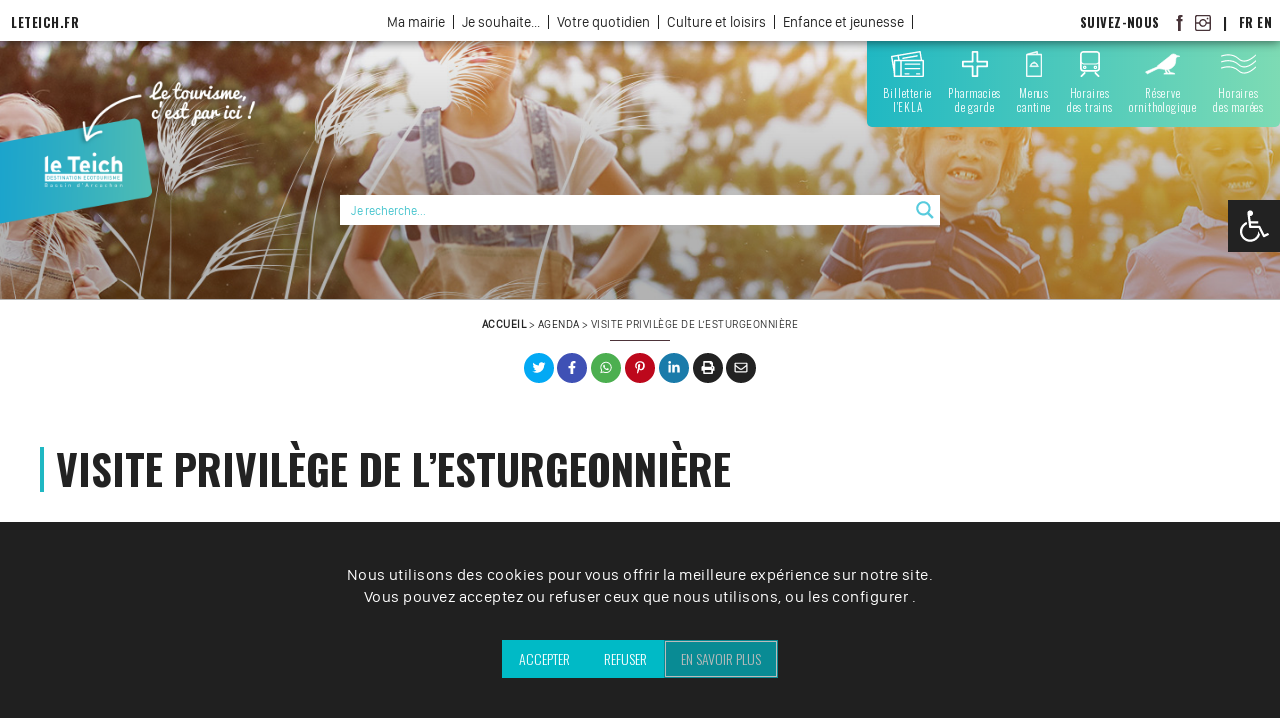

--- FILE ---
content_type: text/html; charset=utf-8
request_url: https://www.google.com/recaptcha/api2/anchor?ar=1&k=6LeEmZQUAAAAACC9_vFi_77SnYNm8tQCTBBvBlxV&co=aHR0cHM6Ly9sZXRlaWNoLmZyOjQ0Mw..&hl=en&v=cLm1zuaUXPLFw7nzKiQTH1dX&size=invisible&anchor-ms=20000&execute-ms=15000&cb=x4qn2d6hw6iy
body_size: 44976
content:
<!DOCTYPE HTML><html dir="ltr" lang="en"><head><meta http-equiv="Content-Type" content="text/html; charset=UTF-8">
<meta http-equiv="X-UA-Compatible" content="IE=edge">
<title>reCAPTCHA</title>
<style type="text/css">
/* cyrillic-ext */
@font-face {
  font-family: 'Roboto';
  font-style: normal;
  font-weight: 400;
  src: url(//fonts.gstatic.com/s/roboto/v18/KFOmCnqEu92Fr1Mu72xKKTU1Kvnz.woff2) format('woff2');
  unicode-range: U+0460-052F, U+1C80-1C8A, U+20B4, U+2DE0-2DFF, U+A640-A69F, U+FE2E-FE2F;
}
/* cyrillic */
@font-face {
  font-family: 'Roboto';
  font-style: normal;
  font-weight: 400;
  src: url(//fonts.gstatic.com/s/roboto/v18/KFOmCnqEu92Fr1Mu5mxKKTU1Kvnz.woff2) format('woff2');
  unicode-range: U+0301, U+0400-045F, U+0490-0491, U+04B0-04B1, U+2116;
}
/* greek-ext */
@font-face {
  font-family: 'Roboto';
  font-style: normal;
  font-weight: 400;
  src: url(//fonts.gstatic.com/s/roboto/v18/KFOmCnqEu92Fr1Mu7mxKKTU1Kvnz.woff2) format('woff2');
  unicode-range: U+1F00-1FFF;
}
/* greek */
@font-face {
  font-family: 'Roboto';
  font-style: normal;
  font-weight: 400;
  src: url(//fonts.gstatic.com/s/roboto/v18/KFOmCnqEu92Fr1Mu4WxKKTU1Kvnz.woff2) format('woff2');
  unicode-range: U+0370-0377, U+037A-037F, U+0384-038A, U+038C, U+038E-03A1, U+03A3-03FF;
}
/* vietnamese */
@font-face {
  font-family: 'Roboto';
  font-style: normal;
  font-weight: 400;
  src: url(//fonts.gstatic.com/s/roboto/v18/KFOmCnqEu92Fr1Mu7WxKKTU1Kvnz.woff2) format('woff2');
  unicode-range: U+0102-0103, U+0110-0111, U+0128-0129, U+0168-0169, U+01A0-01A1, U+01AF-01B0, U+0300-0301, U+0303-0304, U+0308-0309, U+0323, U+0329, U+1EA0-1EF9, U+20AB;
}
/* latin-ext */
@font-face {
  font-family: 'Roboto';
  font-style: normal;
  font-weight: 400;
  src: url(//fonts.gstatic.com/s/roboto/v18/KFOmCnqEu92Fr1Mu7GxKKTU1Kvnz.woff2) format('woff2');
  unicode-range: U+0100-02BA, U+02BD-02C5, U+02C7-02CC, U+02CE-02D7, U+02DD-02FF, U+0304, U+0308, U+0329, U+1D00-1DBF, U+1E00-1E9F, U+1EF2-1EFF, U+2020, U+20A0-20AB, U+20AD-20C0, U+2113, U+2C60-2C7F, U+A720-A7FF;
}
/* latin */
@font-face {
  font-family: 'Roboto';
  font-style: normal;
  font-weight: 400;
  src: url(//fonts.gstatic.com/s/roboto/v18/KFOmCnqEu92Fr1Mu4mxKKTU1Kg.woff2) format('woff2');
  unicode-range: U+0000-00FF, U+0131, U+0152-0153, U+02BB-02BC, U+02C6, U+02DA, U+02DC, U+0304, U+0308, U+0329, U+2000-206F, U+20AC, U+2122, U+2191, U+2193, U+2212, U+2215, U+FEFF, U+FFFD;
}
/* cyrillic-ext */
@font-face {
  font-family: 'Roboto';
  font-style: normal;
  font-weight: 500;
  src: url(//fonts.gstatic.com/s/roboto/v18/KFOlCnqEu92Fr1MmEU9fCRc4AMP6lbBP.woff2) format('woff2');
  unicode-range: U+0460-052F, U+1C80-1C8A, U+20B4, U+2DE0-2DFF, U+A640-A69F, U+FE2E-FE2F;
}
/* cyrillic */
@font-face {
  font-family: 'Roboto';
  font-style: normal;
  font-weight: 500;
  src: url(//fonts.gstatic.com/s/roboto/v18/KFOlCnqEu92Fr1MmEU9fABc4AMP6lbBP.woff2) format('woff2');
  unicode-range: U+0301, U+0400-045F, U+0490-0491, U+04B0-04B1, U+2116;
}
/* greek-ext */
@font-face {
  font-family: 'Roboto';
  font-style: normal;
  font-weight: 500;
  src: url(//fonts.gstatic.com/s/roboto/v18/KFOlCnqEu92Fr1MmEU9fCBc4AMP6lbBP.woff2) format('woff2');
  unicode-range: U+1F00-1FFF;
}
/* greek */
@font-face {
  font-family: 'Roboto';
  font-style: normal;
  font-weight: 500;
  src: url(//fonts.gstatic.com/s/roboto/v18/KFOlCnqEu92Fr1MmEU9fBxc4AMP6lbBP.woff2) format('woff2');
  unicode-range: U+0370-0377, U+037A-037F, U+0384-038A, U+038C, U+038E-03A1, U+03A3-03FF;
}
/* vietnamese */
@font-face {
  font-family: 'Roboto';
  font-style: normal;
  font-weight: 500;
  src: url(//fonts.gstatic.com/s/roboto/v18/KFOlCnqEu92Fr1MmEU9fCxc4AMP6lbBP.woff2) format('woff2');
  unicode-range: U+0102-0103, U+0110-0111, U+0128-0129, U+0168-0169, U+01A0-01A1, U+01AF-01B0, U+0300-0301, U+0303-0304, U+0308-0309, U+0323, U+0329, U+1EA0-1EF9, U+20AB;
}
/* latin-ext */
@font-face {
  font-family: 'Roboto';
  font-style: normal;
  font-weight: 500;
  src: url(//fonts.gstatic.com/s/roboto/v18/KFOlCnqEu92Fr1MmEU9fChc4AMP6lbBP.woff2) format('woff2');
  unicode-range: U+0100-02BA, U+02BD-02C5, U+02C7-02CC, U+02CE-02D7, U+02DD-02FF, U+0304, U+0308, U+0329, U+1D00-1DBF, U+1E00-1E9F, U+1EF2-1EFF, U+2020, U+20A0-20AB, U+20AD-20C0, U+2113, U+2C60-2C7F, U+A720-A7FF;
}
/* latin */
@font-face {
  font-family: 'Roboto';
  font-style: normal;
  font-weight: 500;
  src: url(//fonts.gstatic.com/s/roboto/v18/KFOlCnqEu92Fr1MmEU9fBBc4AMP6lQ.woff2) format('woff2');
  unicode-range: U+0000-00FF, U+0131, U+0152-0153, U+02BB-02BC, U+02C6, U+02DA, U+02DC, U+0304, U+0308, U+0329, U+2000-206F, U+20AC, U+2122, U+2191, U+2193, U+2212, U+2215, U+FEFF, U+FFFD;
}
/* cyrillic-ext */
@font-face {
  font-family: 'Roboto';
  font-style: normal;
  font-weight: 900;
  src: url(//fonts.gstatic.com/s/roboto/v18/KFOlCnqEu92Fr1MmYUtfCRc4AMP6lbBP.woff2) format('woff2');
  unicode-range: U+0460-052F, U+1C80-1C8A, U+20B4, U+2DE0-2DFF, U+A640-A69F, U+FE2E-FE2F;
}
/* cyrillic */
@font-face {
  font-family: 'Roboto';
  font-style: normal;
  font-weight: 900;
  src: url(//fonts.gstatic.com/s/roboto/v18/KFOlCnqEu92Fr1MmYUtfABc4AMP6lbBP.woff2) format('woff2');
  unicode-range: U+0301, U+0400-045F, U+0490-0491, U+04B0-04B1, U+2116;
}
/* greek-ext */
@font-face {
  font-family: 'Roboto';
  font-style: normal;
  font-weight: 900;
  src: url(//fonts.gstatic.com/s/roboto/v18/KFOlCnqEu92Fr1MmYUtfCBc4AMP6lbBP.woff2) format('woff2');
  unicode-range: U+1F00-1FFF;
}
/* greek */
@font-face {
  font-family: 'Roboto';
  font-style: normal;
  font-weight: 900;
  src: url(//fonts.gstatic.com/s/roboto/v18/KFOlCnqEu92Fr1MmYUtfBxc4AMP6lbBP.woff2) format('woff2');
  unicode-range: U+0370-0377, U+037A-037F, U+0384-038A, U+038C, U+038E-03A1, U+03A3-03FF;
}
/* vietnamese */
@font-face {
  font-family: 'Roboto';
  font-style: normal;
  font-weight: 900;
  src: url(//fonts.gstatic.com/s/roboto/v18/KFOlCnqEu92Fr1MmYUtfCxc4AMP6lbBP.woff2) format('woff2');
  unicode-range: U+0102-0103, U+0110-0111, U+0128-0129, U+0168-0169, U+01A0-01A1, U+01AF-01B0, U+0300-0301, U+0303-0304, U+0308-0309, U+0323, U+0329, U+1EA0-1EF9, U+20AB;
}
/* latin-ext */
@font-face {
  font-family: 'Roboto';
  font-style: normal;
  font-weight: 900;
  src: url(//fonts.gstatic.com/s/roboto/v18/KFOlCnqEu92Fr1MmYUtfChc4AMP6lbBP.woff2) format('woff2');
  unicode-range: U+0100-02BA, U+02BD-02C5, U+02C7-02CC, U+02CE-02D7, U+02DD-02FF, U+0304, U+0308, U+0329, U+1D00-1DBF, U+1E00-1E9F, U+1EF2-1EFF, U+2020, U+20A0-20AB, U+20AD-20C0, U+2113, U+2C60-2C7F, U+A720-A7FF;
}
/* latin */
@font-face {
  font-family: 'Roboto';
  font-style: normal;
  font-weight: 900;
  src: url(//fonts.gstatic.com/s/roboto/v18/KFOlCnqEu92Fr1MmYUtfBBc4AMP6lQ.woff2) format('woff2');
  unicode-range: U+0000-00FF, U+0131, U+0152-0153, U+02BB-02BC, U+02C6, U+02DA, U+02DC, U+0304, U+0308, U+0329, U+2000-206F, U+20AC, U+2122, U+2191, U+2193, U+2212, U+2215, U+FEFF, U+FFFD;
}

</style>
<link rel="stylesheet" type="text/css" href="https://www.gstatic.com/recaptcha/releases/cLm1zuaUXPLFw7nzKiQTH1dX/styles__ltr.css">
<script nonce="UuMqxvQIZUib27e2moRTZg" type="text/javascript">window['__recaptcha_api'] = 'https://www.google.com/recaptcha/api2/';</script>
<script type="text/javascript" src="https://www.gstatic.com/recaptcha/releases/cLm1zuaUXPLFw7nzKiQTH1dX/recaptcha__en.js" nonce="UuMqxvQIZUib27e2moRTZg">
      
    </script></head>
<body><div id="rc-anchor-alert" class="rc-anchor-alert"></div>
<input type="hidden" id="recaptcha-token" value="[base64]">
<script type="text/javascript" nonce="UuMqxvQIZUib27e2moRTZg">
      recaptcha.anchor.Main.init("[\x22ainput\x22,[\x22bgdata\x22,\x22\x22,\[base64]/[base64]/[base64]/[base64]/[base64]/[base64]/[base64]/[base64]/[base64]/[base64]\\u003d\\u003d\x22,\[base64]\\u003d\x22,\[base64]/DvMOfYMKww5HDjB1/VWDCuUMewp9Vw6HClW97QAhjwo3CkDsSUUYlAcOxN8Onw5kYw7TDhgjDsnZVw7/DvA83w4XCoAEEPcOwwr9Cw4DDvsOOw5zCosKHNcOqw4fDnUMfw5F2w6p8DsKkJMKAwpAKZMOTwooewr4BSMOyw4Y4FxTDg8OOwp8pw6YiTMK1McOIwrrCm8OyWR1aSD/CuT7CtzbDnMKfYsO9wp7CusOlBAILJw/[base64]/CgcOiJMKvY8K3wpDCoz7CiMKWdMKaJWw1w6DDi8KIw44SJsK6w4fCtSHDlsKWM8KPw7Bsw73CksOcwrzClRwMw5Qow53DqcO6NMKIw4bCv8KuccO1KAJBw5xZwpxSwq/[base64]/CqRzDgMOsJCXCmjvDs8K1RcKtJ3E/flZCHGnCgMK8w5UwwqVMPhFrw4rCu8KKw4bDiMKKw4PCggkZOcOBBQfDgAZ8w5HCgcOPRMOTwqfDqSnDtcKRwqRbD8KlwqfDnsONeSgvQcKUw6/[base64]/DoknDl8K3WnjCpcOAw7IKKMOHM8OUWkDCpREowqDDoDfCrcKPw4PDj8K/MmtgwqZrw5sdEMKxHsOXwprCpEBtw53DripPw6jDhgDCkG8VwqYxe8O9YMKYwpkUcTrDlzY8AMK8B2DDnMOMw58dwqZ0w4QWwrLDksK7w6bCt2DDsGxvDMOEfGhVeUbDpH8PwpbCsz7Cm8O4NyELw7gTAWV9w7HCgsOYEE/DjUAfUcOxCsKyJMKVQsOkwrlNwr3Ciwk2IlXDnkrDsSnCrFN+YcKUw4FsJMO5BWs5wrvDjMK9HHVsesO/fsKnwpfDtRfCvDQZAmNRwrbCs3DDlnLDqHFvWTN0w4nDoGfDo8O0wo4ywpBTDncww5YFDkdIMcKSw7YDw4FCw55fwoTCv8Kmw5rCsAnDjhXDvcKMWlJ/RmfDgsOTwq/[base64]/CiBYuFH7Cj8Kgaxt5w5Itwpcqw4tjcCQ2w6t6PlvCunbDt0NXwrvCnMKMwp8bw6TDrcO8RH86SMK9dcO/wrl3asOdw4F+IWY4w7DCp3w9YMO2ZsK+NcOBwolRWMKiw4zDui4QQUAGdsKkX8OKwqAkblLCqUoIEcOPwoXClXXDtTJXwpXDtS3CtsKhw4TDrzwRclV7GsO8wqE7LsKmwofDncKfwrPDkTYJw5BeUlJcCsOlw63CmUkiVcKwwrbCok5GNkTCqRw/[base64]/CrMKtIMKFIsK7w4xCdmZUw51yOcOVWSYNeDbCicOIw60qF3lRwoJPwqPDhQDDosOiw7DDsUIkdBwiViwww4pzwpEBw4UaOsOoWsOKQcKVdng9GQ7CmlUceMOKQzcvwojCsQhTwqzDlm7Cm3PDv8KwwprCu8OBNsOoEMK6JC/CsVDCkcK8wrPDpcOjP1rCk8KtUMOmwo3CsTjCtcKgQMOsTVNRUSwDJcK7wqjCjGvCr8OzNsOew6/DnUfDicOEwrsDwrURw7oZJMKHCBjDicKiwqDClsO/wq9Bw78qekDCoTkEGcO6w73Cmz/DscOWUsKnNMKIw6d5w7/DtVvDlHB2bcKuZ8OvEkdtOsKLeMOmwrAyGMOwYFzDosKTwpzDusK9Z0XDi1ADbcKMcHvDj8ONw4xdw49iLTUBbMKSHsKfw5vCiMOkw6/[base64]/DocKKw49Iw4rCqnbCmsO3w5dMwr9Gw4vDn8Oew7IlRzrCiigBwoEtwq3Dr8O4wrtJC2dTwplcw4vDphfCrcO9w7I/[base64]/ChzfChFJnPwcjPFnCm8OCBsOOK8O+wpzDry3CmcKGOcOEw4VlJMO9ZnPChcKjf09mLsOjJhnDqMOkfzvCk8O/w5PDhsO/J8KDIcKLdnVhHR7Du8KAFDfCvMKXw4XCrsOWQ33Cgw8qGMKVBEPCvMOUw6MvNMKJw59jFcKJLsKzw7fDicKIwq/CtcOcw51WbMKNwpg3KyYKwpjCr8O/HAxHeC9CwogdwphzeMKUUMK9w5NbCcKLwqwVw5JjwobChE4tw5dEw4UxEXU5wqzCgw5iRMO/w6B2wpoMw7d9bcODw7DDsMKyw5g+X8OIKmXDpALDgcO9wpzDhH/[base64]/woTDqy/Dk3PCr8KcIghWw7rDlMKbw4LCul/[base64]/DvnkgPUjCsVHCvsK0wrrCnFLDt2xsaQYGK8KUwqxwwq3DpsK1wrnDnVXCuRUowrYdPcKewpvDmsO5w6bCkTMMwrBhKcKewpHCkcOKTF4aw4M0IsKxJcKew5AlOCbDvlFJw5bCp8KtVU4iUUDCuMKWLsOxwofDksK4OcK9w4gqM8OPXzfDsX/Cq8K+ZsOTw7bCocKowpJEQgZcw6IJKWzDocO0w6JuPCfDuw/Cn8KOwp0heg8Cw5LCuxA1w5wxJjTCncO9w4XChV1uw617wrzClDbDsCNIw5fDrQrDrMK6w5IbaMKwwo/DokrCn3zDhcKOwpgoTWcjw5IfwoNKbMO/[base64]/w6HDr8OxwqUTXcKNw5vDrF3DvirCmEtYFMKywqbDuhjCosOxFMKnJ8K0w5Q9wqYTfWJab3bDpMOkC2/DgMOzwpLCvcOoOkN3SMK6wqZfwobCo1tEZQVtwp80w5IYLG9OU8OLw4RzUlDDkV7ClwYWwpTDiMO8w7xKw6/DqjQVwpjChMOyOcO7CF5mWWhxwq/DrVHDgCpFbSvCoMK4c8KKwqUfw5lgLcKLwp3DkQPDrAJ4w48cU8OLXMOtw6/Cjldcwop6fCjDnMKuw6nDgm7DsMOrwpZYw6wWDA/CiW8qQl3ClVPCl8KQAcOxLsKcwp/Du8ONwppqb8O/wp1QeXfDpsK7IzDCoyJlDEPDhsOVw7/[base64]/DosKuXwkqLBNdeTQnBsKOw5fCtmxpacO6wpcrAcKfZVvCgMOHwpzCrsOHwq8WHGJ5P3w1CyZhVsOmw4QjCgXCqcOiBcOuwrsEf1bDjALClV3CvsKwwo7DmkJiWkwMw7RnMGrDogZzwoEvF8Kpw6/[base64]/dkzCrEsWBUovLMOQAU1QelrCjMKYFSV+PQ9sw7nCoMOiw5nCucOrYE0JIMKKwrEdwpYAw7fDksKsIA/Dih5zRsOMXyTClcK7IAPDqMOuI8Kyw5NBwp/DmzDDg1DCmwTCl3HChRvCosKyKkItw6prw4goSMKBL8KmIiVKFjnCqRnDtzfDoHfCs2jDqcKlwrFJwrfChMKNLg/Dg2/CtcODJTbCuRnDk8Kvw4ZAHcKlDxIKw7vChTrDkUnCusOze8OFwqvCpmIAT1HCoAHDvSTCpjIGVCDCu8ObwpIhw7fDo8KyIRLCviZFCUrDlMKOwr7DjlbDoMO1GA/Dq8OuJWNpw6kRw43Do8K8SELCosOFHj0mY8KIEQzDshvDhcKuM1nCsBUeH8KKwr/CqMKDbsOAw6PCvwFBwp8/wrlnPw7CpMOJJ8KjwpppHmU5Kgt1CsK7Kh4fTD/DtxVtPCsiw5fCkQ7DkcK7w6zDgcKXwo0HKGjCqsOHw55OQhvDpMO1ZDtMwoY9fEFlOsOww5fDqcKPwoVPw7QOYiHCmXtcMcKqw5Z3fMKHw5EYwr9RbsKmwq4vFQI6w6Boa8Kiw4t/wpLCp8KdOmHCl8KNGAQmw6kfw6xPRg3Ck8ObLwPDtAcXNDUwfikZwo1qdxfDthfDvMKgAy42UMKWIMKAwplJXwTDrH/[base64]/[base64]/[base64]/w5E7wo3Cpj3DsRA/wrbDjwF7wr3Dq3fDrsOpPMKjRU9zBcOICRUmw5jCl8O6w6NhR8KMCDPCtmDDiAnCtsOMDSIPLsOkw4HCj17Cm8Onwr/DilJgembCksOXwr3ClsK1wrjDuAhKwqvCj8Ozw6lvw4Azw4otNAx+w6LCkMKmPyzCg8O5cA/[base64]/[base64]/[base64]/bMOjRFjCvTQVw74vBxhIw6/CqQB3UsK7NcOTV8KaUsK4UHHDtTnDuMOxQMK5DivDsi/DvcKnSMO3w5d7AsKyCMKvwoTDp8Ouwp1MbcOOw7zCvhPDmMOmw7rDj8OoIVkEHjrDlmrDgy4UK8KoOhTDjcKJw45MPAsvw4TCrcK+f2nCiV51wrbCjSxAKcKQccOowpNTwoBZE1Q+wpbDvXbCqsKHWzdOJ0YwHj/Dt8K7ez/ChjjCh0thTMOow73DmMKgBjY5wqsRw7zDthMndR3CgylAw5xLwo1jK383LcKtwqLCjcKNw4ddw6HDq8KPMx7CvsOiwp8cwpvCi3fCmMOPBETCksKww71zw7sdwo7CksKdwo8Dw4/Cq0PDucK2wopuLDjCjcKbe1/DtF43cnLCt8O0MMKnR8Otw4x8BcKCw4RpRW9ZIizCrAsrHhJRw7JfXHI0UTkJJmQ5wocTw78XwrE/[base64]/Dgl/Dv8Kow47DsFQswpdCw53DnsOgwqwmwp7Cu8KGQMO1X8K+HcObQGvDmXx5worDu0hOVQ/CuMOoVj5gEcOED8Kaw65vHEPDk8KiLsObVmrDhATDlcOOw4XCnDtvwpwDwp5Bw4LDuSzCr8OCPB4iwrUJwqPDicOEwrvCj8Omw65Gwq/DjsKgw4/DgMKAwo3DiifCknByLRYtwovDnMKfwq09RVoefiLDgAUwPMKzw5Uew5LDh8Kgw4PCuMO5w7w3wo0DKMOZwpcHwo1vc8Ouwp/CuiDDisOsw6nCuMKcNcKDTsO5wq1rGMOTZMOlWVTCj8Kcw5fCvxTCmsKew5AfwoHCo8OIwqTCqWouw7PDkMOJAsOrScO/PcOoAsO+w7IJwoPCr8Oqw7rCicORw7TDuMOtacKHw4oOw5hpOsKuw6ghw57DgwoZR2IIw7hVwolyDTd0Q8OCwrjCvMKjw7bCnh/[base64]/DmMOfaTHDu8OQW8OqwqrCsMOHU8KgMC9cXDPDlsOIQsKrY2dWw5bCnhYZOMOtGCBgwq7DrcKOYETCh8KPw7RqHMKSdMOJwrVMw7Q/VcOCw4EVLQBddgB8cgPCgsKgCsKZEXbDnMKXBsORa0cFwpPChsObHcOSZwXCr8ONw4ceMsK4w6Jdw7EjVx9iNsOjFnfChALCnsOxGMO3bAfDu8Orw6hBwrYrwo/[base64]/Dv1bDqMKvwr17Mj/DszDDscKWEnrCuno2FXEawpoYC8KQw4HCmsOKZcOZLyIBPB03wr0Tw7DDoMOTe3pQX8Orw60Twr4DWGc7WEPCtcKgFxU/b1vDsMOPw6fChF7DosKkJxVFW1LDqMOBG0XCmsOyw5HDuj7DgxZ2YMKEw4BVw4jDhSx7wp/CnEwyHMO0w44iw5Mcw74gEcOGd8OdN8ORecOnwoYYwr9ww5YCXMOrHMOLCcOOw6XDj8KgwobCoh1Ww6HCrF0dKcOVesKQTcK3UMOOKzp2AMOew7/DssOiwozCv8OHYnFtTsKldUZ8wrLDkMKUwqvCnMKCB8KPGBh2awgzLlNfWcOia8KUwofCh8KXwqYUw5/Cm8Otw4FjWsORasOQScOSw5cvw57ChMO7w6LDrcOjwr4hFk3CpwvCgMOfUUnCqsK1w4nDlifDhkrCu8KOwph/[base64]/[base64]/DpcOzwrgOw7TClxfDsBvDp8KQIEw8GsONbMOpJVMIwqd8w5ZPwo1twpoxwr7DqALDrcO9E8K9wo5tw7DCusKLU8KBwr7DkwohSw7DhyjCvcKZBsKlFsO2O3Npw5Iew4jDoHUuwpjDoERlRsKmbUXCkcOALcONaVBJDcOKw7MJw74hw5/DmwTDty9Nw7YOO33CrsOgw5TDrcKXw4IbSz0Mw4FGwpfCosO3w6wiw6kTwqHCjAIWwrJqw7V8w5Y4w5Jiw6fCmcK8PkXCumNZwqBqayABwpjCpMOtF8K4IU3DksKBXsK6wp/[base64]/CpMKew78nYzRrIS1Ww65rw6/ChcOhJsKuQgvCg8KXw4TDlsOvOcKmRsOAJ8OxcsK6PFbDtQbCpSXDqH/CpMOvKy7DgGnDhcKDwp90w47CjQxtwqnDn8OZYcKdY15VWlQnw5tFfMKCwr/DilZdLMKqwrMsw6w5AHLCi1tSdX8zMzTCrVlOWCLDhwDDu1hew6fDtGlew6DCscKUYCFFwqLDvMKpw5xNwrd4w7ttD8OPwqPCrHDDl1jCuWdEw5rDkkjDpcKIwrA0wp8TasKywq7CksOvwoE2w4Raw5PCgRLDgShqTW3CisOvw7TCtsKgHcOow4rDvX7DucOQb8K/[base64]/DhRzDihZ0MsOwd8KOw6rDgWnDnMO+w7PDiHLDgXDDtFjClcKRw7hUw6QUJWAWLsK7wqbCtDfCg8KIwp7Cjxp+AA9/[base64]/Cg8K4NynChibDq8KmLcKgJcK1BsOFw6JrwqXDoDnCnzXDtDANw5/Ch8KZWSRCw4V6ScOtUsO0w5EsPcK3ERxuTDwewpAILljClSrCh8K1f2/DlcKiwpbDhsKydDsMwq3Dj8KIw73CsATCrScVPShxEcO3AcOxPsK4XsKywpJCw7/Cr8OxccKzJV/[base64]/w5JZEcOmY8Odw6Z4XX40AgXDlcOKH8OVQsKcS8OjwqIUwrAAwpXCmsK8wqgBAnXCtcK7w40ZZ07DmcOcwqrCtcKkw7NCwrtNB0/DixrDtGbCi8KCwozCsgdeK8KywoTDvCVDNWnDgj8VwqE7OMKMQwJIaEvCslhDw4oew43Dhg/ChlQAwqUGcjfCsXLCvcOjwrBbNELDs8KBwo3CjsOmw4ode8O3Yz3DtMKMA0RJw40UFzs0RMOmIsKrH2rDsglkQDbCjS5RwpALZnzDvsOkNMOjwqLDgGvCqcOhw5/CvsK5MBUuw6LCn8Kgwr5nwrN3HsKtK8OoaMOiw6t0wrXCuAbCksOsOBTCkzbCgcKhYUbCgcOpaMKtw4nCt8K/wqEmwrpaZ3bDtsOSND86wpzCmRbCkkXDh0kTPjd3wpvDlkwaD2zDlETDrMOXdBVew5tmVyhmaMOBf8OUPUXClybDj8Oqw447woNGXQZ0w7oewr7Cpx/CnW0cEcOkEWAZwrFqYsKLEsOZw6/Cqh9dwqlDw63Cm1DCtELDqcOiEXvDiCDCs11Iw6clcSzDl8KdwrUNEMKaw7nDrV7CjnzCuhtJbcOfXsOjU8OxXwI2K3gewqV7w4/DsTYJRsOJwpfDjMO1wroLd8OWOcKlw4U+w7IiLMKpwqzCngjDihzCgcOFcE3ClcKNFMKhwoLCg3Y8P1vDuiDCkMOmw6NfJsO/[base64]/DkjbDgcOfRMOyCDbCpMO0ejTCtMKbw6hZwpLCj8O5wrcnDxTCkMKrTzkTw77CnQtDw4HDlRFVbmgJw4pJwqpyQcOSPl3ChHrDgMO/wrfCjA9Aw7nDhMKvw77CscOHa8OhcETCrsK+wpjCt8OHw55EwpnCgnsMaVZ4w6HDpsKwDF8iDMKnwqUYcFvCv8KwCR/Cix9rwrt1w5FDw49PECw/w6HDq8KeQz3DpSEAworClChZVcK4w7nCgMKyw6Jhw5p6VMOkI3vCpyLDvU45IMK4wq0fwpnDqhNiw7RHTsKowrjCisKNEGDDgEdfwovCmmBuwqxDblnDh2LCuMORw5/[base64]/DqcO1VcKvEMKyw7LCv8KZwo1QwpnCo1HDhB9XZDFsdVnDk2XDs8OSVcOgw7/[base64]/DqMK5b3jCq3Icw548w4kaIio+PWTCocO9fn/Ck8KWScKpY8OewqhJRMKTUEcFw6rDrmvDixEBw74hSS1gw45Hw5zDiFDDkRUYBFB7w6HDo8KHw698woF8P8O5wqY9wpfCu8OQw5nDoArDtMOAw6DChnYsM2fDr8KGw7pNUcO6w6JHw6bCsCpHw6AJdlF9FMOHwqpzwqDCnsKEwpBCc8KQAcO/[base64]/[base64]/U8OMwrLCpcOTIFbDi8OBdsOMVsKnGkU3wonCksK2aFnDlsKIaGzCk8K+e8OPwrV5OznCr8KPwrPDvsO/csKww6c4w7B3CwITI1Zyw7bDusO2aHR4NMOUw7rCmcOqwp5FwobDgV9tJMK9w5d7MzTCs8Kzwr/Dpy3DviHDocKYw75NfTpqw602wr3DkMKmw7twwr7Dqy4RwrzCjsOOJHNrwrlvw7Afw5QHwrgzCMOyw5NlAkURIGXClGAbGVEGwpHCj0B2EWXDgBDDgMKIA8OzEGDChWFUK8Kpwq7Cp28Qw6/Ct3HCsMO2DsKcMn84acKjwpwuw5E/QsO3RsOkFRLDlMKSYmQLwoTChERwCcOawrLCp8ONw4jCqsKMw5dSw7g4wrBXw4FEwpzCrR5AwoBqFSjCusKDbcOqwrUYw7DDnCMlw6NnwrjCr3/[base64]/[base64]/CuSvCl0rDjnTDtMOkw5DDjMOowpdjH8OCAChaaEspBwbCimTChC/CjF7Dnn8cXsOmEMKGwqzCuDDDvHDDp8KYQgLDpsKbPsKBwrrDv8K/WMOJK8Kow6U5MVppw6vDv3/CusKVw5HClnfCllLDkQdqw4TCmcOSwog9VMKAw7PCsx/DiMO5KwHDuMO/[base64]/[base64]/WMKMWMKew6/ChcOuw5AxwqsYX2zCucObAgo3wrrCrMKiHTYnY8KUCkrCj1skwpMCHMOxw7Ypwr9JNmoyHB4Kw6oIc8Kuw7fDsxEwQz3CksKGTl7CnsOEw5VVfz4zGUzDr1zCr8KLw63CksKOEMOfw5IRw6rCu8KsJ8OrXMOHL2V0w5t+L8O7wrBLwoHCpn/CuMKZG8KSwr/DmUzCoXrChsKjaWdGwoYkLj/CpEnChC3DvMKyUwh1wr/Cv1TCv8OIwqTDgsK5PH1RWMOHwozCoRTDrMKLNGhZw6QywqLDtVzDrChkDsOBw43Cq8O6Mm/[base64]/CnRRXw7ABw4w6w6HDvSfDmkFcw4vDrG4Gw5vCgCLDiVcawrJcw7pfwrM5Vy/Cv8K7W8K7wp7CncKaw59lwqtLNU8aAydoUVDCsBkvfsOSwqjDiw05O1XDnQQba8Oyw4TDg8KidMOqw6Qmw7cswrjCmhJ6w5N5JhVjdidLOcOyCsOPwo1/wqTDqcK5wqlREMKQwplAB8OTwoErOXwJwolnw5nCgcOlKsKEwpLDiMO4w4fCicO9JEc2SH3ClD9pb8O2wozDj2jDgTzDukfChcOtwpl3Az/DjHzCssKFP8ODw4cww4lRw6LDpMOpw5ldWhHDkBl6e34gw5LDhMOhV8OUwpTCtAJ6wqoUP2fDl8O5R8O3McKsO8KSw7/[base64]/CmsOdcGjDrsKzMHTDssOLb3sqKllMwo3Dkk42woshw7BIw5gMw75WdhTCimQ5ScOCw6nCjsO2bsKoSz3DvFkrw7ogwo7Dt8OXbVh9w4HDgcKuJGfDn8KUw4vCu27DkcKow4EIKMOLwpFHfRHCrsKXwp/DnCXCvgTDqMOlXFDCgsOYVVjDo8K+w7ImwrnCpgFWwqLCnUbDvWvDksOQw6fDuX8jw6LDh8KZwqnDgFfCmcKrw63DocOQdsKNDgM+MsO+axZwMVobw6B+w6/DuAbDgn/[base64]/CmhLCgMKIw6BpYcOJGcKtw7oJBsKIw4/CgVogw7rDpRHDqi0jPgB9woEtWsKcw77Dn1TDmcO6wovDmRIeIMOgQMKxNHbDo33ChEYzCAvDl0k9EsOFFwLDiMOpwr9yS3vCoGXDpSjCt8K2PMK7NsOPw6jDmMObwoAFHkpnwp/CtcOANMORPgEfw742w4PDt1srw4vCmcOAwqDCncO8w4EzFFJLJsORVcKcw5zCo8OPKUrDgsKSw6odaMKmwrcLw6t/w7HCmcOKC8KuHD5ZcsKUNBLDisKqcXprwqAGwoVhdsOVR8KGQBVWw5dOw6HDl8K8RSrDosKdwpHDi1IeOsOpY2QdG8OaPmHCl8OyWsKjY8K+B2fCgwzChMK/ZUwQdRVrwo40dQtDwqrChUnCky/[base64]/Dp0l+LsKnw5wqVsO/[base64]/[base64]/[base64]/DuAFCwqUSw7/CgsOYETMfAsOJNT3DtC/Co1x3Iw01wqZiwqzCng7DjT7Dt2UuwoHCqmXCgHRQw4wYwq3ClyjDjcOkw6UIDUQ5EsKYwpXCisOmw6/CmcOiwrDCkFkJTMO/w5wvw4XDjMKeD0shwrvCln9+fsKQw57DpMOkYMOPwr0TIMOTEcKZT2lfw5M3DMOqw5zDkAnCuMOWGDsSdyMbw7PCuCFtwqvDvTBXQMK0woFVZMOpwpnDqXnDjsOnwoDDlElLAzjDosK/NULDq3NZJhvDgcO4wpXDh8KxwqPCuwPCh8KZKz3CmcKSwpo3w5bDuWE1w5oAB8KGQ8K8wrbDq8O8SVtDw5vDuRFWXhJhRcK6w6pUS8O1wqjCgxDDpyhzM8OkHh7Cm8OvwpvCtcKCwq/CuBh4PyQ/HRh4GcOkwqxXWCDDt8KlA8KbQwzCjjbCmQPClMOYw5bCgDDDk8K7wrvCtcOsPsOTJcOMFHbCqkYfRcK5wp/DqsKGw4LDtsKNw7tiwoZyw5DDk8K5XcKVwpDCrkXCpcKcJWrDk8OgwqQkOwDDv8K/L8O7CcOHw73CucKCXTPCp3bCnsKuw45hwrJBw5Y+XH85PjtjwoLCjjzDpANpdDgTw4wHWiBnMcO6Ilt5w4ksDAoAwq8JW8K+dMOUUDDClVHDnMKJwr7DvE/CmcKwDQQAQH7Cr8KXwq3Dt8KiUMKUfMOKw7TDtEPDrMK2X03DosKGKcOLwojDpMOJXAjCkgrDh1nDrcKBV8O0RMKLfsOpwokxSMOfwobCg8OXeTjCljIDwqbClRULwo5Dw7XDhcKmw7cNAcO3wpnDkUDDkUjDosKgFFhVXcO/wo3DncK0FzVxw6DChsOOwoNAIMKjw7LCogsJw6rDngkywr/DiDQiwrV6E8KkwqkBw4dvdcK/ZHvDuiRDf8K5wo/CjMOPwqrCrcOqw65DQz/ChMOKwpLCnShMR8OWw65rUsOGw4V4b8OYw4fDv1Riw5xKwpnCljtlYsOJwqrCsMOnLcKSwpTDl8KlccKqwr3Cmi4NSm4FDyvCq8Ovw7A7M8OjURZUw7PDkVnDvQvDnFwGbMKpw4QcQ8OtwoA9w7LDoMKtOXvDucKPeX/DpU7CkMOZEsKaw43CiWkMwojCj8OQw5DDncK3wqbCl189RcOtLEpGw6PChsK/wrrDg8OSwpvCssKrwrMtw6NGVsOvw5jChDNWBXoCwpIbNcOFw4PCqcKvw5oswo7DrsOAMsOXwqrClcKDUmDDgsObwoASw7xrwpVaXy0mwqlwZiwFKMKgc17DrlgqJn8Rw5DDksOBdsO8f8Oxw78aw6ZGw6nCn8KUwp/Ct8KoAx3DqBDDnRVNXzDDpsOjwrkbTjJIw7HCl1lDwofDicKrasOywqgRwpcpwpwNwo11wp3CgRTCgnfCkjTDjijDqiV4PsOeOsKscEXDth7DkRk6LsKawrLDgsKFw78UNcK5BMOUw6TCl8K1L2vDkcOJwqFowphGw57CkMO1RmTCssKMUcObw53CnMKTwoQKwpE/BHfDjcKaf3XDmBbCqhcUb0d0bsOOw6rCsxFILV7Dl8KnCcO3PcOPFRpuSl4WDTDCiUzDp8Otw5DCncK9wp5Jw57DmzbCiQDCpR/Cg8OAw6XCgsO6wrIwwq19Pj9CMwkVw4DCmkfDrX3CnATCj8KNJAI4XUhLwooBwq1MXMKpw7BFSivCosKuw4/CoMK8bsOITcKYw6PCv8K7wofCiR/[base64]/DiAMPR8KGwp8Cf8ODNsOxcMKJbAFWD8KzIsO7RWs0cFNBw6Rqw6XCkWg/aMKIAV4nwq9qNHjCqgTDjsOWw7YswrLCkMKxwp3DsVLDgEY4wrEqYMOQw7ROw7vDuMOGFsKTw4vDozICw6kPNMKQw7YjXmM1w4rDgcKDJcKYw6NAHBPCmMO/cMKEw5fCrMOVw75/CMOBwpDCv8KsKsOndyrDn8Ocwo3Cjy3DlTXCksKuwpLCn8Ozf8O0wpHCnMOPXlDCmkDDkw7DqcO1wqVAwrPDnCo/wo9iwpoPTMKbwoLCjlDDssKLYcObFhpFT8KIJVbCtMO2PwMxAcOOJsKWw51mwq7DjA9YD8KEwrAkTHrDjMKHw7bCh8KJw6VdwrPClGwwGMKSwohPIA/[base64]/[base64]/[base64]/[base64]/eMKfwrlrw59XSsOrwqgvwrhow7IMX8Kuw5PClsKhfBFewqI1wrLDpMKDNsO3w6TDjsOTwrt1wonDssKUw5TCsMOsDAAxwoFRw5xdHUtYwr9bCsOzYcODwr50w4phwrfCusOTwoQmNcOJwrfCqMOPF3zDn8KLEBlqw5Z+GmLCrsKtAMOvwo/DqsKXw6vDpjwgw6jCvMKjw7cOw6jCuRrCs8OIwonCmMKCwqgURiTCvnUvLsOgR8KDV8K9J8KkWMOUwoNzDlLCpcKkasKBAS1PUcOMw4QRw6PDvMK2wqEgworDlsOfwq/Ci0VIVWVCFW0WJBbCg8KOw7jDqMOtNx9KKUTCl8KIPzdgw55ZGWROw7R6VQtdc8Oaw6XDth4AU8OraMOAc8KTw7hgw4DDuT5rw4PDssOYYcKTGsKjBsOqwpIVdRPCnGDCosKUWcOXZ1vDmk8iGyNgwrc9w47DjsKfw48sR8OcwpR8w5vChiYWwo/DpgjCpcORBEcUw7olC20Uw7nClTTDg8KwesK6ehYEZsO7wqzCmw/[base64]/DsMORw68wSh/CrXzDpVZHwqBkb8KECcKRDn3Dv8K6w51dwoNKT2bCvWHCssKkEjdoLgw+LFDCusKdwpIBw7PCt8Kfwqg0AwEHKUkaX8KkFsOOw6lBa8Ksw4kmwqpHw4nDmB/Cvj7Cj8KhWnMcwprCinJ8woPDhsKZw444w5dzLsO/wrwNAMK3w7I6w6vClcOETsKNwpbDhsKTfcOABsK1d8K0PA/Ct1fChRhuwqLCnWx9U0/[base64]/Dojgtw5TCr8O2YA4dX2rDnjEDIFnCmMKdQXTCrgrDlWzCiHM+w4VsXGvClMO1ZcKiw5HCqMKJwp/[base64]/DosKPL19kEVTDhmJfw7Mbwp3Cg8OOwo3Dn1DDpcKAFMOxw5jDiCkHwrrDtXzDq3llS0/DnFUzwocHQ8O8wrgXwollwrYmwocLw4oXTcK4w7JFwozDsh49EzPChsKoRMOkCcOHw4ldGcOrYAnCg2UpwqvCsmnDrFpBw60qwqElLxlzJ1jDhjjDqsKPHMKQAgrCuMKTw4dUXDNaw6zDp8K8cRHCkTwlw5XCisKTwr/Co8OsXsOSXBhhYRkEwppZw6M9w717w5jDsnvDpU3CpTg3w4LCkEkmw5krdmwEwqLCpzTDscOGPW9VfE7Dj3LDqsKha1PDgsOMw4Z+cD4jwqJCZcK0CsOywr5Gw4JwQsOqQ8OZwrJewq/DvFLCqsKvw5UzbMKhwq0NJDbDvmp6NMKuTcOKBsKDAsKTSDbDn3nDjwnClXvCsmvCgMOOw7dWw6JNwonChMKfw6TCi2l/w4URH8K0w5zDlMKxwoHCoBE6NMKtesK6wqUaKxjChcOswpYQM8KwesOvEm3Dp8K5wqhELEhtYx/CnmfDiMKPI0zDkAIrw7zCrGPCjCHClsKxH2zDrWHCqcO3bEgcw748w78HasOpc0FIw4PCl3vCuMKqKFDCgnbCsC1+wp3ClUTClcOXwrPCuiRrEcK+ccKLwq1zDsKQw5wFT8K/woPCvx9RSzshJGDDs1ZLw5EQI35PbxUUw7Yww7HDi0ByK8OiMB3DqQ3DjFjDj8Kmc8K6w7h9dj8YwpgvXXURGMO4WU8FwpDDjQxFwrZxZ8KkLDEMCMOXwqvDqsO9w4/DmcOxVcKLwokGfMKIwozDicOuwprDulw0WQbDjEU+wrnCsV7DqzwDwogpLMOLw6XDkcOmw6vCpsOKLVbCkSEYw6zDs8OwDsOow7YLwqvDgk3DmwLDmF3CkVd8UMONbRbDtCpzw77Dhnl4wpoyw58sH2fDg8OqIsOZScKncMO/YMKVTsOyQzJ8B8KHX8OmYRhFw5zCnFDCqlnDmGLCgGjDp0R6w54IIcO0YGAVwrnDgSxkFmbCl0M/wqDDsnjCksKIw6DCoV4ww4vCvF8Gwo3Cu8KywpnDq8KoEWDCkMKyLg0GwoQZwp5HwqXDgFHCsSHDonREQsKGw68OccK+wpUtUFDDt8OCKltBKsKfw7HDiQLCtAkeCXEpw6/[base64]/w6nDksOiw5jCoVEgw4paVklVwoFyenEYJUvDlcOhLUnCvmnCphTDvsOrJBTCgMKaAGvCgk/CkQ\\u003d\\u003d\x22],null,[\x22conf\x22,null,\x226LeEmZQUAAAAACC9_vFi_77SnYNm8tQCTBBvBlxV\x22,0,null,null,null,0,[21,125,63,73,95,87,41,43,42,83,102,105,109,121],[5339200,884],0,null,null,null,null,0,null,0,null,700,1,null,0,\x22CvkBEg8I8ajhFRgAOgZUOU5CNWISDwjmjuIVGAA6BlFCb29IYxIPCJrO4xUYAToGcWNKRTNkEg8I8M3jFRgBOgZmSVZJaGISDwjiyqA3GAE6BmdMTkNIYxIPCN6/tzcYADoGZWF6dTZkEg8I2NKBMhgAOgZBcTc3dmYSDgi45ZQyGAE6BVFCT0QwEg8I0tuVNxgAOgZmZmFXQWUSDwiV2JQyGAA6BlBxNjBuZBIPCMXziDcYADoGYVhvaWFjEg8IjcqGMhgBOgZPd040dGYSDgiK/Yg3GAA6BU1mSUk0GhwIAxIYHRG78OQ3DrceDv++pQYZxJ0JGZzijAIZ\x22,0,1,null,null,1,null,0,1],\x22https://leteich.fr:443\x22,null,[3,1,1],null,null,null,1,3600,[\x22https://www.google.com/intl/en/policies/privacy/\x22,\x22https://www.google.com/intl/en/policies/terms/\x22],\x22YEia57rOUAMm0E1rSGo/FlwcB+B7Nwv1BIEDPHh4LV8\\u003d\x22,1,0,null,1,1762003833790,0,0,[190,166,86],null,[43,117,123,76,169],\x22RC-dkS5xiSX8IVO2g\x22,null,null,null,null,null,\x220dAFcWeA7xY532woOQF9LsFaPdZ-UyFr8TQSabj6ImddsY_ckAH4vlc3J-oryuBk560mURKusJPRLslEQEyEhI3r5060YbM0aI0A\x22,1762086633688]");
    </script></body></html>

--- FILE ---
content_type: image/svg+xml
request_url: https://leteich.fr/wp-content/themes/mairieteich/img/billeterie.svg
body_size: 992
content:
<svg id="Groupe_371" data-name="Groupe 371" xmlns="http://www.w3.org/2000/svg" width="40.621" height="31.885" viewBox="0 0 40.621 31.885">
  <path id="Tracé_257" data-name="Tracé 257" d="M38.417,10.729c.422,0,.791-.013,1.159,0,.778.035,1.039.3,1.042,1.086.008,2.1,0,4.2,0,6.3q0,6.231,0,12.462c0,1.107-.2,1.3-1.3,1.3H4.665c-1.1,0-1.351-.2-1.28-1.313a35.125,35.125,0,0,0-.778-8.178Q1.3,14.743.031,7.086C-.093,6.345.151,6,.9,5.87q9.409-1.6,18.82-3.192Q27.41,1.376,35.1.075c1.256-.214,1.534-.021,1.74,1.225C37.348,4.4,37.875,7.505,38.417,10.729ZM13.174,30.214h25.7V12.544h-25.7C13.174,18.45,13.174,24.319,13.174,30.214ZM35.2,1.837,9.816,6.076c.226,1.36.486,2.618.624,3.889.072.658.341.773.929.773q12.285-.025,24.57-.012c.244,0,.487-.023.773-.038ZM11.375,30.151V12.511H5.108v17.64ZM1.865,7.443c.473,2.912.932,5.735,1.39,8.558.117-1.292.117-2.573.118-3.853,0-1.123.208-1.325,1.358-1.326H8.883c-.27-1.536-.516-2.947-.771-4.394Z" transform="translate(0 0)" fill="#fff"/>
  <path id="Tracé_258" data-name="Tracé 258" d="M44.59,45q-4.161,0-8.321,0c-.209,0-.488.072-.614-.034-.272-.227-.622-.535-.646-.834-.02-.247.365-.545.607-.784.075-.074.269-.034.408-.034q8.636,0,17.272,0c.184,0,.434-.031.539.071.228.222.529.524.524.788s-.309.569-.558.758c-.155.117-.448.065-.68.066Q48.856,45,44.59,45Z" transform="translate(-18.189 -22.499)" fill="#fff"/>
  <path id="Tracé_259" data-name="Tracé 259" d="M44.575,33.54q-4.266,0-8.532,0c-.774,0-1.127-.257-1.143-.812-.016-.58.364-.871,1.166-.871q8.568,0,17.135,0c.746,0,1.129.286,1.145.831s-.323.849-1.029.85Q48.946,33.546,44.575,33.54Z" transform="translate(-18.133 -16.551)" fill="#fff"/>
  <path id="Tracé_260" data-name="Tracé 260" d="M37.925,58.363c-.7,0-1.4.018-2.1-.006-.517-.018-.9-.223-.905-.833a.786.786,0,0,1,.871-.871q2.13-.042,4.262,0a.827.827,0,0,1,.916.917c-.023.6-.438.779-.951.791C39.323,58.375,38.624,58.363,37.925,58.363Z" transform="translate(-18.146 -29.424)" fill="#fff"/>
  <path id="Tracé_261" data-name="Tracé 261" d="M66.957,58.362c-.6,0-1.208.015-1.811,0a.842.842,0,0,1-.028-1.684q1.845-.052,3.692,0a.845.845,0,0,1-.041,1.688C68.165,58.378,67.56,58.362,66.957,58.362Z" transform="translate(-33.411 -29.432)" fill="#fff"/>
  <path id="Tracé_262" data-name="Tracé 262" d="M29.85,15.434c-.485-.055-.915-.247-.962-.807s.3-.85.832-.939l7.173-1.2q4.828-.809,9.656-1.619c1.043-.177,1.495-.037,1.626.56s-.248.949-1.27,1.123Q38.53,13.981,30.152,15.4C30.059,15.413,29.966,15.42,29.85,15.434Z" transform="translate(-15.008 -5.609)" fill="#fff"/>
</svg>


--- FILE ---
content_type: image/svg+xml
request_url: https://leteich.fr/wp-content/themes/mairieteich/img/reserve.svg
body_size: 563
content:
<svg xmlns="http://www.w3.org/2000/svg" width="52.229" height="31.123" viewBox="0 0 52.229 31.123">
  <path id="Tracé_329" data-name="Tracé 329" d="M51.7,4.08a25.471,25.471,0,0,1-3.07.562A2.289,2.289,0,0,0,46.939,5.68c-1.384,1.686-.995,3.676-1.254,5.578-.13.908-.216,1.816-.389,2.724a9.331,9.331,0,0,1-2.811,5.189,16.852,16.852,0,0,1-7.7,4.584c.822,1.081,1.6,2.032,2.292,3.07a3.524,3.524,0,0,0,2.767,1.73c.995.086,1.946.432,2.94.519a1.926,1.926,0,0,1,1.773,1.47H28a1.983,1.983,0,0,1,1.557-1.34,17.261,17.261,0,0,0,2.032-.476c-.605-1.643-1.168-3.2-1.73-4.757a1.01,1.01,0,0,0-.519-.432c-2.422-.389-4.843-.822-7.308-1.124-2.422-.259-4.454.822-6.443,1.773-3.892,1.859-7.7,3.762-11.546,5.665a.793.793,0,0,1-1.168-.216c-.649-.778-1.34-1.47-2.076-2.292,6.184-2.681,12.281-5.362,18.421-8.043-.3-.3-.562-.519-.865-.778,2.465-1.946,4.886-3.892,7.308-5.794,3.113-2.465,6.313-4.886,9.427-7.394a35.381,35.381,0,0,0,2.94-2.767C41.1-.417,44.517.231,47.112,2.523A2.284,2.284,0,0,0,48.15,3c1.168.259,2.335.432,3.5.649A1.333,1.333,0,0,1,51.7,4.08ZM30.983,23.971c.649,1.34,1.254,2.681,1.946,3.978a2.284,2.284,0,0,0,3.546.562c-.908-1.384-1.816-2.767-2.767-4.108a.961.961,0,0,0-.562-.389C32.41,23.971,31.761,23.971,30.983,23.971Z" transform="translate(0.033 0.08)" fill="#fff" stroke="#fff" stroke-miterlimit="10" stroke-width="1"/>
</svg>


--- FILE ---
content_type: image/svg+xml
request_url: https://leteich.fr/wp-content/themes/mairieteich/img/menu.svg
body_size: 477
content:
<svg xmlns="http://www.w3.org/2000/svg" width="23.143" height="35.935" viewBox="0 0 23.143 35.935">
  <g id="Groupe_369" data-name="Groupe 369" transform="translate(0.5 0.483)">
    <path id="Tracé_249" data-name="Tracé 249" d="M15.936,3.892h4.986c1.2,0,1.221.018,1.221,1.236V33.837c0,1.091-.024,1.114-1.115,1.114H1.059c-1,0-1.044-.044-1.044-1.041q0-14.5-.015-28.993A1,1,0,0,1,.906,3.76c4.674-1.192,9.336-2.43,14-3.651.906-.237,1.026-.139,1.028.817S15.936,2.814,15.936,3.892ZM21.1,33.939V4.955H1.055V33.939ZM5.014,3.718c.013.039.025.079.039.119H14.9V1.127Z" transform="translate(0 0)" fill="#fff" stroke="#fff" stroke-width="1"/>
    <path id="Tracé_250" data-name="Tracé 250" d="M10.8,35.12c.342-2.839,2.064-4.236,4.525-4.848l.738-1,.665,1c2.491.617,4.245,2.015,4.546,4.842a2.019,2.019,0,0,1,.67.056c.182.086.426.3.423.449s-.248.342-.425.458c-.1.066-.276.022-.418.022H10.586c-.118,0-.263.04-.35-.013a5.279,5.279,0,0,1-.557-.437,3.828,3.828,0,0,1,.569-.488C10.374,35.085,10.568,35.13,10.8,35.12Zm9.417-.012a3.4,3.4,0,0,0-1.762-3,4.391,4.391,0,0,0-4.893.046,3.352,3.352,0,0,0-1.688,2.953Z" transform="translate(-4.961 -15.001)" fill="#fff" stroke="#fff" stroke-width="1"/>
  </g>
</svg>


--- FILE ---
content_type: image/svg+xml
request_url: https://leteich.fr/wp-content/themes/mairieteich/img/maree.svg
body_size: 369
content:
<?xml version="1.0" encoding="utf-8"?>
<!-- Generator: Adobe Illustrator 22.0.1, SVG Export Plug-In . SVG Version: 6.00 Build 0)  -->
<svg version="1.1" id="Layer_1" xmlns="http://www.w3.org/2000/svg" xmlns:xlink="http://www.w3.org/1999/xlink" x="0px" y="0px"
	 viewBox="0 0 60.8 33.7" style="enable-background:new 0 0 60.8 33.7;" xml:space="preserve">
<style type="text/css">
	.st0{fill:#FFFFFF;}
</style>
<g id="Groupe_926">
	<path class="st0" d="M40.4,12.8c-3.8,0-7.2-1.4-10.2-4.2C18-3,0.6,4.2,0.4,4.3L0,2.4C0.7,2.1,18.2-5.2,31,7
		c12.1,11.5,29-6.6,29.2-6.8L61,1.8C60.9,2,56.5,6.6,50.6,9.9C47,11.8,43.6,12.8,40.4,12.8z"/>
	<path class="st0" d="M40.4,22.9c-3.8,0-7.2-1.4-10.2-4.2C18,7.1,0.6,14.3,0.4,14.4L0,12.5c0.7-0.3,18.2-7.6,31,4.6
		c12.1,11.5,29-6.6,29.2-6.8l0.9,1.6c-0.1,0.2-4.5,4.8-10.5,8.1C47,21.9,43.6,22.9,40.4,22.9z"/>
	<path class="st0" d="M40.4,33.6c-3.8,0-7.2-1.4-10.2-4.2C18,17.8,0.6,25,0.4,25.1L0,23.2c0.7-0.3,18.2-7.6,31,4.6
		c12.1,11.5,29-6.6,29.2-6.8l0.9,1.6c-0.1,0.2-4.5,4.8-10.5,8.1C47,32.6,43.6,33.6,40.4,33.6z"/>
</g>
</svg>


--- FILE ---
content_type: image/svg+xml
request_url: https://leteich.fr/wp-content/themes/mairieteich/img/facebook_fondblanc.svg
body_size: 417
content:
<?xml version="1.0" encoding="utf-8"?>
<!-- Generator: Adobe Illustrator 22.0.1, SVG Export Plug-In . SVG Version: 6.00 Build 0)  -->
<svg version="1.1" id="Calque_1" xmlns="http://www.w3.org/2000/svg" xmlns:xlink="http://www.w3.org/1999/xlink" x="0px" y="0px"
	 viewBox="0 0 30.2 30.2" style="enable-background:new 0 0 30.2 30.2;" xml:space="preserve">
<style type="text/css">
	.st0{fill:#FFFFFF;}
	.st1{fill:#483439;}
</style>
<g id="Groupe_932" transform="translate(0 -2.584)">
	<g id="Groupe_933">
		<path id="Tracé_97" class="st0" d="M15.1-0.6c9.3,0,16.8,7.7,16.8,17.3S24.4,34,15.1,34S-1.7,26.2-1.7,16.7
			C-1.7,7.2,5.8-0.6,15.1-0.6C15.1-0.6,15.1-0.6,15.1-0.6z"/>
		<path id="Tracé_367" class="st1" d="M11.9,14.9v14.7h4.4V14.9h2.6v-3.1h-2.6v-1.6c0-0.4,0.1-0.8,0.4-1.1c0.4-0.3,0.9-0.4,1.3-0.3
			h0.4c0.2,0,0.3,0,0.5,0V5.6c-0.8-0.1-1.6-0.1-2.4-0.1c-0.7,0-1.3,0.1-1.9,0.2c-0.5,0.1-1,0.4-1.5,0.7c-0.4,0.4-0.7,0.8-0.9,1.3
			c-0.2,0.6-0.3,1.3-0.3,2v2H9.7v3.1L11.9,14.9z"/>
	</g>
</g>
</svg>


--- FILE ---
content_type: image/svg+xml
request_url: https://leteich.fr/wp-content/themes/mairieteich/img/facebook.svg
body_size: 257
content:
<svg xmlns="http://www.w3.org/2000/svg" width="34.228" height="34.228" viewBox="0 0 34.228 34.228">
  <g id="Groupe_1114" data-name="Groupe 1114" transform="translate(-1106.355 -4048.772)">
    <path id="Tracé_181" data-name="Tracé 181" d="M17.114,0A17.114,17.114,0,1,1,0,17.114,17.114,17.114,0,0,1,17.114,0Z" transform="translate(1106.355 4048.772)" fill="#ffffff"/>
    <path id="Tracé_370" data-name="Tracé 370" d="M2.119,16.017V28.164H5.894V16.017H8.083V13.446H5.894V12.16a1.114,1.114,0,0,1,.328-.9,1.772,1.772,0,0,1,1.122-.274H7.7a2.065,2.065,0,0,1,.383.027V8.33Q7.07,8.248,6.058,8.248a7.02,7.02,0,0,0-1.641.178,3.1,3.1,0,0,0-1.245.588,2.634,2.634,0,0,0-.78,1.094,4.5,4.5,0,0,0-.274,1.669v1.669H.2v2.572Z" transform="translate(1118.623 4047.576)" fill="#58cbdd"/>
  </g>
</svg>


--- FILE ---
content_type: image/svg+xml
request_url: https://leteich.fr/wp-content/themes/mairieteich/img/horaire.svg
body_size: 920
content:
<svg id="Groupe_370" data-name="Groupe 370" xmlns="http://www.w3.org/2000/svg" width="26.83" height="35.099" viewBox="0 0 26.83 35.099">
  <path id="Tracé_252" data-name="Tracé 252" d="M26.814,14.029c0,2.942-.05,5.885.014,8.825a4.931,4.931,0,0,1-5.1,5.135c-5.641-.087-11.284-.025-16.925-.026a4.678,4.678,0,0,1-4.77-4.4C.015,23.39,0,23.214,0,23.038Q0,13.917,0,4.8A4.659,4.659,0,0,1,2.3.675,4.831,4.831,0,0,1,5,0q5.73.01,11.46,0c1.734,0,3.468,0,5.2,0a4.8,4.8,0,0,1,5.149,5.135Q26.819,9.584,26.814,14.029ZM13.449,2.336c-2.81,0-5.62-.013-8.429,0a2.421,2.421,0,0,0-2.68,2.7q-.009,3.951,0,7.9a3.666,3.666,0,0,0,3.835,3.87q7.211.038,14.422,0a3.673,3.673,0,0,0,3.859-3.91q.007-3.885,0-7.771c0-1.884-.9-2.8-2.776-2.8Q17.564,2.33,13.449,2.336ZM2.352,16.908c0,2.264-.05,4.367.018,6.467a2.27,2.27,0,0,0,2.44,2.232q8.559.013,17.117,0a2.34,2.34,0,0,0,2.5-2.457c.023-.79.005-1.58.005-2.37V16.872c-1.546,1.539-3.363,1.514-5.2,1.5-4.147-.026-8.3-.036-12.442.006A6,6,0,0,1,2.352,16.908Z" transform="translate(0 0)" fill="#fff"/>
  <path id="Tracé_253" data-name="Tracé 253" d="M45.445,62.466c-.285.367-.468.808-.785.952a2.216,2.216,0,0,1-1.164-.043c-.147-.025-.274-.208-.4-.331q-1.982-1.975-3.957-3.956A1.231,1.231,0,0,1,39,57.234a1.181,1.181,0,0,1,1.8.15c1.351,1.348,2.7,2.7,4.023,4.074A5.853,5.853,0,0,1,45.445,62.466Z" transform="translate(-19.358 -28.496)" fill="#fff"/>
  <path id="Tracé_254" data-name="Tracé 254" d="M7.1,56.639c.321.253.757.438.908.759a1.6,1.6,0,0,1-.017,1.161c-.139.338-.51.585-.789.862q-1.819,1.81-3.646,3.612a1.125,1.125,0,0,1-1.683.11A1.141,1.141,0,0,1,1.9,61.4q2.131-2.149,4.3-4.26A4.351,4.351,0,0,1,7.1,56.639Z" transform="translate(-0.743 -28.373)" fill="#fff"/>
  <path id="Tracé_255" data-name="Tracé 255" d="M36.294,41.916a2.345,2.345,0,0,1,2.414-2.337,2.376,2.376,0,0,1,2.341,2.36,2.422,2.422,0,0,1-2.4,2.388A2.38,2.38,0,0,1,36.294,41.916Zm2.124-.745c-.131.192-.45.462-.495.772-.068.475.28.766.77.754a.7.7,0,0,0,.738-.751C39.428,41.469,39.133,41.2,38.418,41.171Z" transform="translate(-18.181 -19.827)" fill="#fff"/>
  <path id="Tracé_256" data-name="Tracé 256" d="M10.19,39.577a2.374,2.374,0,1,1-.011,4.748A2.409,2.409,0,0,1,7.822,41.97,2.369,2.369,0,0,1,10.19,39.577ZM10,42.735c.683-.087.986-.339.961-.832a.7.7,0,0,0-.767-.714c-.5.006-.818.329-.741.785C9.509,42.279,9.851,42.536,10,42.735Z" transform="translate(-3.918 -19.826)" fill="#fff"/>
</svg>


--- FILE ---
content_type: image/svg+xml
request_url: https://leteich.fr/wp-content/themes/mairieteich/img/instagram.svg
body_size: 299
content:
<svg xmlns="http://www.w3.org/2000/svg" width="34.228" height="34.228" viewBox="0 0 34.228 34.228">
  <g id="Groupe_1116" data-name="Groupe 1116" transform="translate(-1146.16 -4048.772)">
    <path id="Tracé_182" data-name="Tracé 182" d="M17.114,0A17.114,17.114,0,1,1,0,17.114,17.114,17.114,0,0,1,17.114,0Z" transform="translate(1146.16 4048.772)" fill="#222"/>
    <g id="Groupe_1115" data-name="Groupe 1115">
      <g id="Rectangle_2087" data-name="Rectangle 2087" transform="translate(1154.119 4056.539)" fill="none" stroke="#58cbdd" stroke-width="1">
        <rect width="18.386" height="18.386" rx="1.5" stroke="none"/>
        <rect x="0.5" y="0.5" width="17.386" height="17.386" rx="1" fill="none"/>
      </g>
      <g id="Ellipse_48" data-name="Ellipse 48" transform="translate(1158.715 4061.136)" fill="none" stroke="#58cbdd" stroke-width="1">
        <ellipse cx="4.597" cy="4.596" rx="4.597" ry="4.596" stroke="none"/>
        <ellipse cx="4.597" cy="4.596" rx="4.097" ry="4.096" fill="none"/>
      </g>
      <ellipse id="Ellipse_49" data-name="Ellipse 49" cx="1.149" cy="1.149" rx="1.149" ry="1.149" transform="translate(1167.908 4058.837)" fill="#58cbdd"/>
    </g>
  </g>
</svg>


--- FILE ---
content_type: image/svg+xml
request_url: https://leteich.fr/wp-content/themes/mairieteich/img/instagram_fondblanc.svg
body_size: 698
content:
<?xml version="1.0" encoding="utf-8"?>
<!-- Generator: Adobe Illustrator 22.0.1, SVG Export Plug-In . SVG Version: 6.00 Build 0)  -->
<svg version="1.1" id="Calque_1" xmlns="http://www.w3.org/2000/svg" xmlns:xlink="http://www.w3.org/1999/xlink" x="0px" y="0px"
	 viewBox="0 0 30.2 30.2" style="enable-background:new 0 0 30.2 30.2;" xml:space="preserve">
<style type="text/css">
	.st0{fill:#FFFFFF;}
	.st1{fill:#483439;}
</style>
<g id="Groupe_934" transform="translate(-1542.41 -15.103)">
	<path id="Tracé_59" class="st0" d="M1557,7.4c12.5,0,22.6,10.3,22.6,23s-10.1,23-22.6,23s-22.6-10.3-22.6-23S1544.6,7.4,1557,7.4
		C1557,7.4,1557,7.4,1557,7.4z"/>
	<g id="Groupe_20" transform="translate(1549.781 21.98)">
		<path id="Tracé_39" class="st1" d="M19.7,8.2v8.9c0.1,1.7-1.2,3.2-2.9,3.3c-0.1,0-0.2,0-0.3,0c-5.9,0-11.8,0-17.7,0
			c-1.7,0-3.1-1.3-3.1-3c0-0.1,0-0.2,0-0.2V-0.6C-4.5-2.3-3.2-3.9-1.5-4c0.1,0,0.3,0,0.4,0c5.9,0,11.7,0,17.6,0
			c1.7-0.1,3.1,1.2,3.2,3c0,0.1,0,0.3,0,0.4L19.7,8.2z M-2.3,9.2V17c0,1,0.3,1.3,1.3,1.3h17.2c1,0,1.3-0.4,1.3-1.4v-7
			c0-0.2,0-0.4,0-0.7h-4.2c-0.6,3.2-3.7,5.4-6.8,4.8c-2.2-0.4-4-2.1-4.6-4.3c0-0.2-0.2-0.4-0.3-0.4C0.4,9.2-0.9,9.2-2.3,9.2z
			 M17.6,7.1c0-0.2,0-0.4,0-0.5v-7.2c0-1-0.3-1.3-1.3-1.3H-1c-0.9,0-1.3,0.4-1.3,1.3v7.3c0,0.2,0,0.3,0,0.5c1.2,0,2.4,0,3.6,0
			C1.8,7.1,2,7,2.1,6.6c0.5-2.2,2.3-3.8,4.4-4.3c2.1-0.5,4.2,0.2,5.6,2c0.6,0.9,1.1,1.8,1.6,2.8L17.6,7.1z M7.7,12
			c2.1,0.1,3.8-1.6,3.9-3.7c0.1-2.1-1.5-3.9-3.6-4c-0.1,0-0.2,0-0.3,0c-2.1,0-3.8,1.7-3.8,3.8C3.9,10.3,5.6,12,7.7,12L7.7,12z"/>
		<path id="Tracé_40" class="st1" d="M14.5,2.9c-0.7,0-1.3-0.7-1.3-1.4c0-0.8,0.7-1.4,1.4-1.3c0.7,0,1.3,0.7,1.3,1.4
			C15.9,2.3,15.3,2.9,14.5,2.9z"/>
	</g>
</g>
</svg>


--- FILE ---
content_type: image/svg+xml
request_url: https://leteich.fr/wp-content/themes/mairieteich/img/logo_ka2.svg
body_size: 1663
content:
<svg xmlns="http://www.w3.org/2000/svg" xmlns:xlink="http://www.w3.org/1999/xlink" width="88.646" height="12.123" viewBox="0 0 88.646 12.123">
  <defs>
    <clipPath id="clip-path">
      <path id="Tracé_303" data-name="Tracé 303" d="M0,8.608H88.646V-3.515H0Z" transform="translate(0 3.515)" fill="#222"/>
    </clipPath>
  </defs>
  <g id="Groupe_440" data-name="Groupe 440" transform="translate(0 3.515)">
    <path id="Tracé_299" data-name="Tracé 299" d="M0,8.608H12.123V-3.515H0ZM0-3.515m.279.279H11.843V8.328H.279Z" transform="translate(0 0)" fill="#222"/>
    <g id="Groupe_434" data-name="Groupe 434" transform="translate(2.716 -1.092)">
      <path id="Tracé_300" data-name="Tracé 300" d="M0,0V4.408H.917V3.425l.328-.345.824,1.328H3.135L1.859,2.445,3.09,1.169h-1.1L.917,2.349V0Z" fill="#222"/>
    </g>
    <g id="Groupe_437" data-name="Groupe 437" transform="translate(0 -3.515)" clip-path="url(#clip-path)">
      <g id="Groupe_435" data-name="Groupe 435" transform="translate(6.026 2.183)">
        <path id="Tracé_301" data-name="Tracé 301" d="M0,1.692V1.678C0,.961.545.63,1.328.63a2.354,2.354,0,0,1,.8.135V.709c0-.386-.241-.6-.707-.6A2.415,2.415,0,0,0,.517.285L.283-.425A2.863,2.863,0,0,1,1.559-.691a1.522,1.522,0,0,1,1.114.369A1.433,1.433,0,0,1,3.028.726V2.637h-.9V2.282a1.267,1.267,0,0,1-.993.417A1.018,1.018,0,0,1,0,1.692m2.142-.214V1.313a1.4,1.4,0,0,0-.593-.124c-.4,0-.645.159-.645.455v.01c0,.252.207.4.51.4.435,0,.728-.238.728-.576" transform="translate(0 0.691)" fill="#222"/>
      </g>
      <g id="Groupe_436" data-name="Groupe 436" transform="translate(6 5.93)">
        <path id="Tracé_302" data-name="Tracé 302" d="M.913,2.473l.69-.531C2.352,1.363,2.714,1.011,2.714.3V.294a1.3,1.3,0,0,0-1.455-1.3A1.664,1.664,0,0,0-.135-.369L.348.373C.655,0,.875-.179,1.2-.179a.519.519,0,0,1,.569.552c0,.348-.207.579-.731,1.014L-.373,2.539v.738H2.755v-.8Z" transform="translate(0.373 1.01)" fill="#222"/>
      </g>
    </g>
    <path id="Tracé_304" data-name="Tracé 304" d="M.788-.767H3.923v-.6H.788Z" transform="translate(1.93 5.25)" fill="#222"/>
    <g id="Groupe_439" data-name="Groupe 439" transform="translate(0 -3.515)" clip-path="url(#clip-path)">
      <g id="Groupe_438" data-name="Groupe 438" transform="translate(15.598 4.329)">
        <path id="Tracé_305" data-name="Tracé 305" d="M0,2.121H.324V-.252L1.393,1.317h.017L2.48-.256V2.121h.331V-.814H2.473L1.4.786.335-.814H0Zm3.387,0h.341l.348-.776h1.6l.345.776h.355L5.035-.835h-.31ZM4.2,1.045,4.877-.449l.666,1.493ZM6.953,2.121h.331V.979h.838l.852,1.142h.407l-.9-1.2a.858.858,0,0,0,.8-.855V.058A.813.813,0,0,0,9.05-.521a1.156,1.156,0,0,0-.835-.293H6.953ZM7.284.683V-.507h.9c.476,0,.752.217.752.576v.01c0,.376-.314.6-.755.6Zm2.7,1.438h.331v-.79L10.94.7l1.128,1.421h.414L11.171.469,12.43-.814H12L10.316.938V-.814H9.984Zm3.014,0H15.14v-.3H13.33V.793h1.6v-.3h-1.6v-1h1.79v-.3H13Zm3.583,0h.338V-.507H17.9V-.814H15.6v.307h.983Zm1.973,0h.331V-.814h-.331Zm1.19,0h.324V-.287l1.893,2.407h.266V-.814H21.9V1.538L20.055-.814h-.31Zm4.677.048A1.783,1.783,0,0,0,25.6,1.724V.551H24.387v.3h.893v.728a1.365,1.365,0,0,1-.848.293A1.134,1.134,0,0,1,23.273.651V.645a1.146,1.146,0,0,1,1.114-1.2,1.255,1.255,0,0,1,.893.335l.214-.252A1.557,1.557,0,0,0,24.4-.866,1.473,1.473,0,0,0,22.928.651v.01a1.437,1.437,0,0,0,1.493,1.507m3.721-.048h2.142v-.3H28.474V.793h1.6v-.3h-1.6v-1h1.79v-.3H28.143Zm3.583,0h.338V-.507h.983V-.814h-2.3v.307h.983Zm5.08.052a1.532,1.532,0,0,0,1.176-.517l-.221-.214a1.268,1.268,0,0,1-.945.424A1.16,1.16,0,0,1,35.678.651V.645a1.151,1.151,0,0,1,1.138-1.2,1.279,1.279,0,0,1,.921.4L37.965-.4A1.533,1.533,0,0,0,36.82-.866,1.48,1.48,0,0,0,35.334.651v.01a1.468,1.468,0,0,0,1.473,1.511m3.032,0a1.488,1.488,0,0,0,1.5-1.521V.645a1.471,1.471,0,0,0-1.49-1.511,1.49,1.49,0,0,0-1.5,1.517v.01a1.474,1.474,0,0,0,1.493,1.511m.01-.307A1.168,1.168,0,0,1,38.689.651V.645a1.155,1.155,0,0,1,1.148-1.2A1.167,1.167,0,0,1,41,.651v.01a1.155,1.155,0,0,1-1.148,1.2m2.19.255h.324V-.252l1.069,1.569h.017L44.518-.256V2.121h.331V-.814h-.335L43.445.786l-1.069-1.6h-.338Zm3.642,0H46V-.252L47.07,1.317h.017L48.156-.256V2.121h.331V-.814h-.335L47.084.786l-1.069-1.6H45.68Zm4.815.045a1.159,1.159,0,0,0,1.224-1.3V-.814h-.331V.893a.845.845,0,0,1-.886.969.866.866,0,0,1-.9-.99V-.814h-.331V.893a1.149,1.149,0,0,0,1.221,1.273M52.5,2.121h.321V-.287l1.9,2.407h.266V-.814h-.324V1.538L52.812-.814H52.5Zm3.342,0h.331V-.814h-.331Zm2.531.052a1.532,1.532,0,0,0,1.176-.517l-.221-.214a1.268,1.268,0,0,1-.945.424A1.16,1.16,0,0,1,57.248.651V.645a1.151,1.151,0,0,1,1.138-1.2,1.279,1.279,0,0,1,.921.4L59.534-.4a1.533,1.533,0,0,0-1.145-.466A1.48,1.48,0,0,0,56.9.651v.01a1.468,1.468,0,0,0,1.473,1.511m1.5-.052h.341l.348-.776h1.6l.345.776h.355L61.524-.835h-.31Zm.817-1.076.673-1.493.666,1.493Zm3.145,1.076h.338V-.507h.983V-.814h-2.3v.307h.983Zm1.973,0h.331V-.814h-.331Zm2.552.052a1.488,1.488,0,0,0,1.5-1.521V.645A1.474,1.474,0,0,0,68.37-.866,1.489,1.489,0,0,0,66.87.651v.01a1.474,1.474,0,0,0,1.493,1.511m.007-.307A1.167,1.167,0,0,1,67.215.651V.645a1.155,1.155,0,0,1,1.148-1.2A1.167,1.167,0,0,1,69.522.651v.01a1.155,1.155,0,0,1-1.152,1.2m2.193.255h.324V-.287l1.9,2.407h.262V-.814h-.324V1.538L70.874-.814h-.31Z" transform="translate(0 0.866)" fill="#222"/>
      </g>
    </g>
  </g>
</svg>


--- FILE ---
content_type: image/svg+xml
request_url: https://leteich.fr/wp-content/themes/mairieteich/img/pharmacie.svg
body_size: 419
content:
<svg xmlns="http://www.w3.org/2000/svg" width="35.076" height="35.079" viewBox="0 0 35.076 35.079">
  <path id="Tracé_308" data-name="Tracé 308" d="M33.46,13.138H21.945V1.625C21.943.351,21.59,0,20.3,0Q17.53,0,14.761,0C13.5,0,13.133.37,13.132,1.645V13.137H1.659C.343,13.138,0,13.483,0,14.816q0,2.769,0,5.538c0,1.232.364,1.588,1.614,1.588H13.132V33.452c0,1.275.354,1.625,1.644,1.625h2.769l2.768,0c1.264,0,1.63-.37,1.63-1.644V21.941H33.416c1.317,0,1.658-.346,1.659-1.679q0-2.736,0-5.473C35.074,13.493,34.727,13.138,33.46,13.138ZM19.548,21.244l0,2.288c0,3.049-.005,6.1.011,9.146-.578-.012-1.159-.016-1.735-.016l-1.073,0-1.221,0V21.213c0-1.3-.377-1.679-1.679-1.679l-8.545,0H2.456l-.011-3.987H5.3l8.5,0c1.324,0,1.728-.4,1.728-1.716l0-2.438c0-2.947.007-5.995-.015-8.994.977.028,1.963.022,2.917.016q.557,0,1.114,0V5.474q0,4.2,0,8.4c0,1.283.4,1.674,1.695,1.674H32.616V19.53l-11.358,0C19.916,19.533,19.549,19.9,19.548,21.244Z" transform="translate(0 0.001)" fill="#fff"/>
</svg>


--- FILE ---
content_type: image/svg+xml
request_url: https://leteich.fr/wp-content/themes/mairieteich/img/home.svg
body_size: 281
content:
<?xml version="1.0" encoding="iso-8859-1"?>
<!-- Generator: Adobe Illustrator 16.0.0, SVG Export Plug-In . SVG Version: 6.00 Build 0)  -->
<!DOCTYPE svg PUBLIC "-//W3C//DTD SVG 1.1//EN" "http://www.w3.org/Graphics/SVG/1.1/DTD/svg11.dtd">
<svg version="1.1" id="Capa_1" xmlns="http://www.w3.org/2000/svg" xmlns:xlink="http://www.w3.org/1999/xlink" x="0px" y="0px"
	 width="79.536px" height="79.537px" viewBox="0 0 79.536 79.537" style="enable-background:new 0 0 79.536 79.537;"
	 xml:space="preserve">
<g>
	<polygon style="fill:#010002;" points="9.942,74.565 34.795,74.565 34.795,54.681 44.739,54.681 44.739,74.565 69.595,74.565 
		69.595,44.739 79.536,44.739 39.769,4.971 0,44.739 9.942,44.739 	"/>
</g>
<g>
</g>
<g>
</g>
<g>
</g>
<g>
</g>
<g>
</g>
<g>
</g>
<g>
</g>
<g>
</g>
<g>
</g>
<g>
</g>
<g>
</g>
<g>
</g>
<g>
</g>
<g>
</g>
<g>
</g>
</svg>
